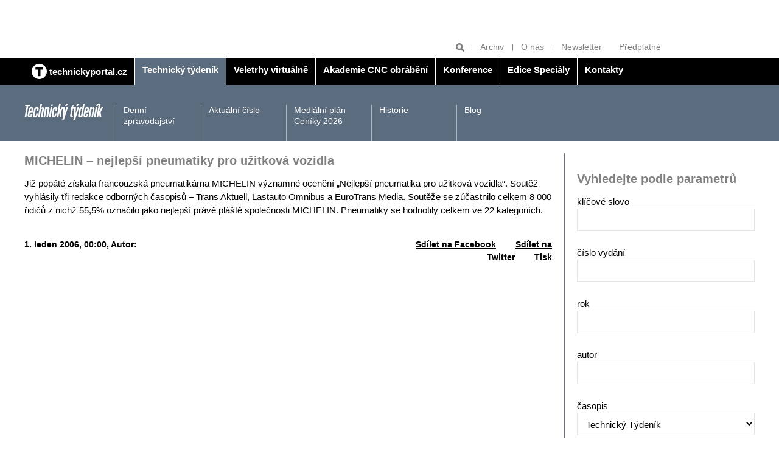

--- FILE ---
content_type: text/html; charset=UTF-8
request_url: https://www.technickytydenik.cz/rubriky/archiv/michelin-nejlepsi-pneumatiky-pro-uzitkova-vozidla_16055.html
body_size: 6405
content:
<!DOCTYPE html>
<html lang="cs">
<head>
<!-- Google tag (gtag.js) -->
        <script async src="https://www.googletagmanager.com/gtag/js?id=G-Z18PR5M3QQ"></script>
        <script>
          window.dataLayer = window.dataLayer || [];
          function gtag(){dataLayer.push(arguments);}
          gtag('js', new Date());

          gtag('config', 'G-Z18PR5M3QQ');
        </script>
<meta charset="UTF-8">
<script async src="https://js.web4ukrajina.cz/"></script>
<meta name="viewport" content="width=device-width, initial-scale=1, shrink-to-fit=no">
<title>MICHELIN – nejlepší pneumatiky pro užitková vozidla | Technický týdeník</title>
<meta property="og:url" content="https://www.technickytydenik.cz/rubriky/archiv/michelin-nejlepsi-pneumatiky-pro-uzitkova-vozidla_16055.html" />
<meta property="og:type" content="article" />
<meta property="og:title" content="MICHELIN – nejlepší pneumatiky pro užitková vozidla | Technický týdeník" />
<meta property="og:description" content="
Již popáté získala francouzská
pneumatikárna MICHELIN
významné ocenění „Nejlepší pneumatika
pro užitková vozidla“.
Soutěž vyhlásily tři redakce..." />
<meta property="fb:app_id" content="296153598106019" />
<meta name="keywords" content="" />
<meta name="description" content="
Již popáté získala francouzská
pneumatikárna MICHELIN
významné ocenění „Nejlepší pneumatika
pro užitková vozidla“.
Soutěž vyhlásily tři redakce..." />
<meta name="author" content="Sabre, www.sabre.cz, e-mail: info@sabre.cz" />
<meta name="google-site-verification" content="4xA7Od0JyBeiudw-tvmd-Lt2qo8PP1aTdI5JFTt5Yuw" />
<link rel="stylesheet" type="text/css" href="/export/export-obsah.php?web=1&typ=export-css&files=WyJcL2Nzc1wvbWFpbi5wYWNrYWdlLm1pbi5jc3MiLCJcL2Nzc1wvYWRkLmNzcyIsIlwvY3NzXC9hZGQyLmNzcyIsIlwvY3NzXC9qcXVlcnktdWktMS4xMi4xLmNzcyIsIlwvanNcL2pxdWVyeVwvZmFuY3lib3hcL2pxdWVyeS5mYW5jeWJveC5jc3MiXQ==&ver=40" media="all">
<link rel="shortcut icon" type="image/x-icon" href="/favicon.ico">
<script type="text/javascript" src="//cz.adocean.pl/files/js/ado.js"></script>
<script type="text/javascript">
/* (c)AdOcean 2003-2019 */
        if(typeof ado!=="object"){ado={};ado.config=ado.preview=ado.placement=ado.master=ado.slave=function(){};}
        ado.config({mode: "old", xml: false, consent: true, characterEncoding: true});
        ado.preview({enabled: true});
</script>
<!-- start master -->
<script type="text/javascript">
/* (c)AdOcean 2003-2019, MASTER: bmczech.techtydenik.cz.Technicky tydenik */
ado.master({id: 'e7L700dw6FBE4eOlZ1TBJDCQba.fO2eh_U8i_0GeN0D.T7', server: 'cz.adocean.pl' });
</script>
<!--  end master  -->
<script src="https://ssp.imedia.cz/static/js/ssp.js"></script>
<script>
  window.teads_analytics = window.teads_analytics || {};
  window.teads_analytics.analytics_tag_id = "PUB_22492";
  window.teads_analytics.share = window.teads_analytics.share || function() {
    ;(window.teads_analytics.shared_data = window.teads_analytics.shared_data || []).push(arguments)
  };
</script>
<script async src="https://a.teads.tv/analytics/tag.js"></script>
</head>
<body class="sekce-id-1 theme-steel-blue-dark">
<div class="top-banners clearfix">
<div class="container">
<div class="banner banner--a">
<div class="leaderboard banner"><!-- start slave -->
<div id="adoceanczwdfehldfbc"></div>
<script type="text/javascript">
/* (c)AdOcean 2003-2019, bmczech.techtydenik.cz.Technicky tydenik.Leaderboard */
ado.slave('adoceanczwdfehldfbc', {myMaster: 'e7L700dw6FBE4eOlZ1TBJDCQba.fO2eh_U8i_0GeN0D.T7' });
</script>
<!--  end slave  --></div>
</div>
<div class="grid">
<div class="col col--6-s">
<div class="banner banner--b">
<div class="block atyp"><!-- start slave -->
<div id="adoceanczmchhqqplbi"></div>
<script type="text/javascript">
/* (c)AdOcean 2003-2019, bmczech.techtydenik.cz.Technicky tydenik.Fullbanner 1 */
ado.slave('adoceanczmchhqqplbi', {myMaster: 'e7L700dw6FBE4eOlZ1TBJDCQba.fO2eh_U8i_0GeN0D.T7' });
</script>
<!--  end slave  --></div>
</div>
</div>
<div class="col col--6-s">
<div class="banner banner--b">
<div class="block banner"><!-- start slave -->
<div id="adoceanczzcondojqld"></div>
<script type="text/javascript">
/* (c)AdOcean 2003-2019, bmczech.techtydenik.cz.Technicky tydenik.Fullbanner 2 */
ado.slave('adoceanczzcondojqld', {myMaster: 'e7L700dw6FBE4eOlZ1TBJDCQba.fO2eh_U8i_0GeN0D.T7' });
</script>
<!--  end slave  -->
</div>
</div>
</div>
</div>
</div>
<hr>
</div>
<header class="header">
<div class="header__tools">
<div class="container">
<ul class="header__tools-list">
<li class="header__search">
<form action="/vyhledavani.php">
<input type="text" name="q" placeholder="Hledat">
<button type="submit" name="hledat" title="Hledat"><svg class="icon icon--magnifier" width="15" height="15" aria-hidden="true"><use xlink:href="/img/icons.svg#magnifier"/></svg></button>
</form>
</li>
<li><a href="/rubriky/archiv/">Archiv</a></li>
<li><a href="/stranky/o-nas_83_stranka.html">O nás</a></li>
<li><a href="https://www.bmczech.cz/newslettery/index.php?d=0547" target="_blank">Newsletter</a></li>
<li><a href="https://www.send.cz/casopis/1328/technicky-tydenik?keyw=Technick%FD+t%FDden%EDk" target="_blank">Předplatné</a></li>
</ul>
</div>
</div>
<div class="header__main-nav">
<div class="container">
<button class="nav-toggle">
<svg class="icon icon--menu" width="15" height="15" aria-hidden="true"><use xlink:href="/img/icons.svg#menu"/></svg>
<span class="visually-hidden">Zobrazit/skrýt navigaci</span>
</button>
<nav class="nav">
<ul class="nav__menu">
<li class="" style="border-left:0"><a href="/"><img src="/img/technickyportal-logo.svg" width="25" alt="Technický portál" class="brand__logo"> <span>technickyportal.cz</span></a></li>
<li class="active"><a href="/technickytydenik.html"><span>Technický týdeník</span></a></li>
<li class=""><a href="/veletrhyvirtualne.html"><span /*style="color: #eaea00;"*/>Veletrhy virtuálně</span></a></li>
<li class=""><a href="/akademie-cnc-obrabeni.html"><span>Akademie CNC obrábění</span></a></li>
<li class=""><a href="/konference.html"><span>Konference</span></a></li>
<li class=""><a href="/edice-specialy.html"><span>Edice Speciály</span></a></li>
<li class=""><a href="/kontakty.html"><span>Kontakty</span></a></li>
</ul>
</nav>
</div>
</div>
<div class="header__section-nav">
<div class="container">
<p class="section-logo"><img src="/img/technicky-tydenik-logo.svg" width="130" height="26" alt="Technický týdeník"></p>
<nav class="section-nav">
<ul class="section-nav__menu">
<li><a href="/rubriky/denni-zpravodajstvi/">Denní zpravodajství</a></li>
<li><a href="/rubriky/aktualni-cislo/">Aktuální číslo</a></li>
<li><a href="/stranky/medialni-plan-ceniky-2026_149_stranka.html">Mediální plán Ceníky 2026</a></li>
<li><a href="/stranky/historie_89_stranka.html">Historie</a></li>
<li><a href="/rubriky/blog/">Blog</a></li>
</ul>
</nav>
</div>
</div>
</header>
<hr>
<main class="main">
<div class="container">
<div class="content-container">
<article class="content article">
<h1 class="h2 mt-none">MICHELIN – nejlepší pneumatiky pro užitková vozidla</h1>
<div class="frame__body article">
<div class="article__body">
<div id="lightbox-search">

Již popáté získala francouzská
pneumatikárna MICHELIN
významné ocenění „Nejlepší pneumatika
pro užitková vozidla“.
Soutěž vyhlásily tři redakce odborných
časopisů – Trans Aktuell,
Lastauto Omnibus a EuroTrans
Media. Soutěže se zúčastnilo celkem
8 000 řidičů z nichž 55,5%
označilo jako nejlepší právě pláště
společnosti MICHELIN.
Pneumatiky se hodnotily celkem
ve 22 kategoriích.


</div>
</div>
<div class="article__meta grid">
<p class="col col--8">1. leden 2006, 00:00, <span class="text-nowrap">Autor: </span></p>
<p class="col col--4 article__meta__tools">
<a target="_blank" href="http://www.facebook.com/share.php?u=https://www.technickytydenik.cz/rubriky/archiv/michelin-nejlepsi-pneumatiky-pro-uzitkova-vozidla_16055.html&amp;t=MICHELIN+%E2%80%93+nejlep%C5%A1%C3%AD+pneumatiky+pro+u%C5%BEitkov%C3%A1+vozidla">Sdílet na Facebook</a>
<a target="_blank" href="https://twitter.com/share?url=https://www.technickytydenik.cz/rubriky/archiv/michelin-nejlepsi-pneumatiky-pro-uzitkova-vozidla_16055.html&amp;text=&amp;via=technickýtýdeník">Sdílet na Twitter</a>
<a href="javascript:window.print()" title="Vytisknout">Tisk</a>
</p>
</div>
</div>
</article>
<hr>
<aside class="sidebar">
<div class="side-box">
<div class="frame">
<h2 class="frame__label">Vyhledejte podle parametrů</h2>                    
<div class="frame__body preview form">
<form action="/vyhledavani.php" method="get" id="archive-search" class="form">
<p>
<label for="vyhledat">klíčové slovo</label>
<input type="text" name="vyhledat" value="" class="form-group__control" />
</p>
<p>
<label for="cislo_casopisu">číslo vydání</label>
<input type="text" name="cislo_casopisu" id="cislo_casopisu" value="" class="form-group__control" />
</p>
<p>
<label for="rok">rok</label>
<input type="text" name="rok" id="rok" value="" class="form-group__control" />
</p>
<p>
<label for="autor">autor</label>
<input type="text" name="autor" id="autor" value="" class="form-group__control" />
</p>
<p>
<label for="autor">časopis</label>
<select name="sekce" id="sekce" class="form-group__control"><option value="1">Technický Týdeník</option><option value="2">Technik</option><option value="3">Medicínská technika</option><option value="4">Akademie CNC obrábění</option><option value="5">Veletrhy virtuálně</option><option value="6">Konference</option><option value="7">Edice Speciály</option><option value="8">Kontakty</option></select></p>
<p>
<input type="submit" class="btn" value="Vyhledat v archivu">
</p>
</form>
</div>
</div>
</div>
<div class="side-box article-box">
<div class="frame">
<table align="left" cellpadding="3" cellspacing="3" border="0" style="height: 80px; width: 295px;">
<tbody>
<tr>
<td></td>
<td></td>
</tr>
<tr>
<td><a href="https://www.dzd.cz/" target="_blank"><img src="https://www.technickytydenik.cz/obrazek/6761a256860b1/dzd-676276beb064e.jpg" alt="dzd 54782" title="dzd 54782" width="145" height="55" /></a></td>
<td><a href="https://www.nibe.eu/cz/cs/" target="_blank"><img src="https://www.technickytydenik.cz/obrazek/6761a256860b1/nibe-logo-300px-682312c7cfa62.jpg" alt="nibe-logo-300px 56385" title="nibe-logo-300px 56385" width="133" height="47" /></a></td>
</tr>
<tr>
<td></td>
<td></td>
</tr>
</tbody>
</table>
</div>
</div>
<div class="side-box company-list-box">
<div class="company-list-box__header">
<h2 class="company-list-box__title">Firmy – rychlé kontakty</h2>
<ul class="company-list-box__letter-list">
<li><a href="/stranky/firmy_85_stranka.html?pismeno=A">A</a></li>
<li><a href="/stranky/firmy_85_stranka.html?pismeno=B">B</a></li>
<li><a href="/stranky/firmy_85_stranka.html?pismeno=C">C</a></li>
<li><a href="/stranky/firmy_85_stranka.html?pismeno=D">D</a></li>
<li><a href="/stranky/firmy_85_stranka.html?pismeno=E">E</a></li>
<li><a href="/stranky/firmy_85_stranka.html?pismeno=F">F</a></li>
<li><a href="/stranky/firmy_85_stranka.html?pismeno=G">G</a></li>
<li><a href="/stranky/firmy_85_stranka.html?pismeno=H">H</a></li>
<li><a href="/stranky/firmy_85_stranka.html?pismeno=CH">CH</a></li>
<li><a href="/stranky/firmy_85_stranka.html?pismeno=I">I</a></li>
<li><a href="/stranky/firmy_85_stranka.html?pismeno=J">J</a></li>
<li><a href="/stranky/firmy_85_stranka.html?pismeno=K">K</a></li>
<li><a href="/stranky/firmy_85_stranka.html?pismeno=L">L</a></li>
<li><a href="/stranky/firmy_85_stranka.html?pismeno=M">M</a></li>
<li><a href="/stranky/firmy_85_stranka.html?pismeno=N">N</a></li>
<li><a href="/stranky/firmy_85_stranka.html?pismeno=O">O</a></li>
<li><a href="/stranky/firmy_85_stranka.html?pismeno=P">P</a></li>
<li><a href="/stranky/firmy_85_stranka.html?pismeno=Q">Q</a></li>
<li><a href="/stranky/firmy_85_stranka.html?pismeno=R">R</a></li>
<li><a href="/stranky/firmy_85_stranka.html?pismeno=S">S</a></li>
<li><a href="/stranky/firmy_85_stranka.html?pismeno=T">T</a></li>
<li><a href="/stranky/firmy_85_stranka.html?pismeno=U">U</a></li>
<li><a href="/stranky/firmy_85_stranka.html?pismeno=V">V</a></li>
<li><a href="/stranky/firmy_85_stranka.html?pismeno=W">W</a></li>
<li><a href="/stranky/firmy_85_stranka.html?pismeno=X">X</a></li>
<li><a href="/stranky/firmy_85_stranka.html?pismeno=Y">Y</a></li>
<li style="margin-right: 1em;"><a href="/stranky/firmy_85_stranka.html?pismeno=Z">Z</a></li>
<li><a href="/stranky/firmy_85_stranka.html?pismeno=0-9">0-9</a></li>
</ul>
</div>
<div class="company-list-box__body">
<p class="mb-none text-gray"><strong>Doporučujeme</strong></p>
<div class="card card--logo p-s">
<div class="card__image">
<img src="/obrazek/5dfa292f140c2/valk-welding-5dfa29726814b_800x450.jpg" alt="Valk Welding CZ, s.r.o." class="img-responsive">
</div>
<div class="card__body">
<h3 class="card__title">Valk Welding CZ, s.r.o.</h3>
<p class="card__description"><a href="mailto:info@valkwelding.cz">info@valkwelding.cz</a><br>     
<a href="http://www.valkwelding.cz/" target="_blank">www.valkwelding.cz</a></p>
</div>
</div>
<div class="card card--logo p-s">
<div class="card__image">
<img src="/obrazek/5df9fd8656443/jirka-5df9fdd7dc6ea_120x120.png" alt="JIRKA a spol., s.r.o." class="img-responsive">
</div>
<div class="card__body">
<h3 class="card__title">JIRKA a spol., s.r.o.</h3>
<p class="card__description"><a href="mailto:info@jirkaspol.cz">info@jirkaspol.cz</a><br>     
<a href="http://www.jirkaspol.cz/" target="_blank">www.jirkaspol.cz</a>
</p>
</div>
</div>
<div class="card card--logo p-s">
<div class="card__image">
<img src="/obrazek/5df0fa466f922/intribo-5df0fb89eddb2_607x161.png" alt="INTRIBO, s.r.o." class="img-responsive">
</div>
<div class="card__body">
<h3 class="card__title">INTRIBO, s.r.o.</h3>
<p class="card__description"><a href="mailto:info@intribo.com">info@intribo.com</a><br>     
<a href="http://www.intribo.com" target="_blank">www.intribo.com</a>
</p>
</div>
</div>
</div>
</div>
<div class="side-box article-box">
<div class="side-box article-box">
<div class="frame">
<h2 class="mt-none">Blog Technického týdeníku</h2>
<div class="frame__body preview">
<div class="article-box__image">
<a href="/rubriky/blog/ceske-technologie-o-kterych-se-moc-nemluvi_62711.html" class="preview__image-link">
<img src="https://www.technickytydenik.cz/obrazek/6926d52371dc2/blg-692dbd1509946_500x282.jpg" alt="blg 58670">
</a>
</div>
<div class="preview__body">
<h3 class="preview__title"><a href="/rubriky/blog/ceske-technologie-o-kterych-se-moc-nemluvi_62711.html">České technologie, o kterých se moc nemluví</a></h3>
<p>Když se v posledních letech hovoří o energetické transformaci, obvykle  se klade důraz na solární a větrné elektrárny...</p>
</div>
</div>
</div>
</div>
</div>
<div class="side-box article-box">
<h2 class="mt-none">Odborné přílohy TT<br /><br /><a href="https://www.technickytydenik.cz/rubriky/aktualni-cislo/vkladane-prilohy/vkladana-priloha-technologie-zpracovani-plastu_60031.html"><img src="https://www.technickytydenik.cz/obrazek/5cefccd541604/14plasty-68d4081cc87b6.jpg" width="292" height="409" /></a></h2>
</div>
<div class="side-box article-box color-box color-box--brand-primary">
<h2 class="mt-none">Předplatné</h2>
<div class="article-box__image"><a href="https://www.send.cz/casopis/1328/technicky-tydenik?keyw=Technick%FD+t%FDden%EDk"><img src="/img/tt-cover-2.png" class="mw-100 inline-block" /></a></div>
<h3 class="article-box__title"><a href="https://www.send.cz/casopis/1328/technicky-tydenik?keyw=Technick%FD+t%FDden%EDk">Předplaťte si Technický týdeník</a></h3>
<p class="article-box__lead">Předplatné Technického týdeníku za výhodnou cenu <a href="https://www.send.cz/casopis/1328/technicky-tydenik?keyw=Technick%FD+t%FDden%EDk"><strong>zde</strong></a>.</p>
</div>
<div class="side-box cover-label-box">
<p style="text-align: center;"><a title="Aktuální číslo" class="cover-label-box__container block" href="/rubriky/aktualni-cislo/"><img src="https://www.technickytydenik.cz/obrazek/5d00c93ea253e/818-693fae1248a86.jpg" width="292" height="409" /><span class="cover-label-box__label">Aktuální číslo</span> </a></p>
</div>
<div class="side-box banner mb-m">
<div class="block banner"><!-- start slave -->
<div id="adoceanczvprtfjsngt"></div>
<script type="text/javascript">
/* (c)AdOcean 2003-2019, bmczech.techtydenik.cz.Technicky tydenik.Ctverec */
ado.slave('adoceanczvprtfjsngt', {myMaster: 'e7L700dw6FBE4eOlZ1TBJDCQba.fO2eh_U8i_0GeN0D.T7' });
</script>
<!--  end slave  --></div>
</div>
<!-- start slave -->
<div id="adoceanczzhhhgvqlpn"></div>
<script type="text/javascript">
/* (c)AdOcean 2003-2023, bmczech.techtydenik.cz.Homepage.Ctverec 5 */
ado.slave('adoceanczzhhhgvqlpn', {myMaster: '5UMKrjB3o7uZ40gaclarhQF6EDNH20Mv_cSgyza0jef.U7' });
</script>
<!--  end slave  -->
</aside>
</div>
<hr>
<div class="banner banner--f banner--f-left">
<div class="skyscraper2 banner"><!-- start slave -->
<div id="adoceanczqfdrnvgoks"></div>
<script type="text/javascript">
/* (c)AdOcean 2003-2019, bmczech.techtydenik.cz.Technicky tydenik.Skyscraper 2 */
ado.slave('adoceanczqfdrnvgoks', {myMaster: 'e7L700dw6FBE4eOlZ1TBJDCQba.fO2eh_U8i_0GeN0D.T7' });
</script>
<!--  end slave  --></div>
</div>
<div class="banner banner--f banner--f-right">
<div class="skyscraper banner"><!-- start slave -->
<div id="adoceancztemkkinjax"></div>
<script type="text/javascript">
/* (c)AdOcean 2003-2019, bmczech.techtydenik.cz.Technicky tydenik.Skyscraper */
ado.slave('adoceancztemkkinjax', {myMaster: 'e7L700dw6FBE4eOlZ1TBJDCQba.fO2eh_U8i_0GeN0D.T7' });
</script>
<!--  end slave  -->
</div>
</div>
</div>
</main>
<footer class="footer">
<script>
	function openCmp(event){
	     event.preventDefault();
	     event.stopPropagation();
	     scmp.open();
	}
	</script>
	
<div class="container">
<div class="mb-s flex align-items-center">
<p class="mb-none"><img src="/img/technicky-tydenik-logo.svg" width="130" height="26" alt="Technický týdeník"></p>
<p class="mb-none ml-auto"><img src="/img/business-media-logo.svg" width="140" height="22" alt="Business Media Czech Republic"></p>
</div>
<p>
Auditovaný náklad 9 000 výtisků<br>
Vydává Business Media CZ s.r.o. | Další tituly: <a href="https://www.bydlenimagazin.cz/">Bydlení</a> | <a href="https://www.modernibyt.cz/">Moderní byt</a> | <a href="#">Doprava &amp; Auto moto</a> | <a href="#">Technika</a> | <a href="https://www.bmczech.cz/klientske-tituly/">Klientské tituly</a> | <a href="/autori/">Autoři</a>
</p><p>© Business Media CZ Nádražní 32, 150 00 Praha | e-mail: <a href="mailto:techtyd@bmczech.cz">techtyd@bmczech.cz</a><br>
 <a href="http://www.technickyportal.cz/">www.technickyportal.cz</a> | <a href="#rss">RSS 2.0</a> | <a href="#" onclick="openCmp(event)">CMP</a> | Created by <a href="http://www.sabre.cz/">Sabre s.r.o.</a></p>
</div>
</footer>
<!-- scripts -->
<script type="text/javascript" src="/export/export-obsah.php?web=1&typ=export-js&files=WyJcL2pzXC9qcXVlcnlcL21haW4ucGFja2FnZS5taW4uanMiLCJcL2pzXC9qcXVlcnlcL2pxdWVyeS51bnZlaWwuanMiLCJcL2pzXC9qcXVlcnlcL2FkZC5qcyJd&ver=17" defer></script>
<!--/ scripts -->

<!-- Kód Google značky pro remarketing -->
  <!--------------------------------------------------
  Značka pro remarketing nesmí být spojena s údaji umožňujícími identifikaci osob nebo umístěna na stránkách týkajících se citlivých kategorií. Další informace a postup nastavení značky naleznete na stránce: http://google.com/ads/remarketingsetup
  --------------------------------------------------->
  <script type="text/javascript">
  /* <![CDATA[ */
  var consentValue = (window.cookieConsent && window.cookieConsent.allowed) ? 1 : 0;

  window.google_tag_params = window.google_tag_params || {};
  window.google_tag_params.consent = consentValue;

  var google_conversion_id = 1008528966;
  var google_custom_params = window.google_tag_params;
  var google_remarketing_only = true;
  /* ]]> */
  </script>
  <script type="text/javascript" src="//www.googleadservices.com/pagead/conversion.js">
  </script>
  <noscript>
  <div style="display:inline;">
  <img height="1" width="1" style="border-style:none;" alt="" src="//googleads.g.doubleclick.net/pagead/viewthroughconversion/1008528966/?value=0&amp;guid=ON&amp;script=0"/>
  <img src="//googleads.g.doubleclick.net/pagead/viewthroughconversion/1008528966/?value=0&amp;guid=ON&amp;script=0&amp;consent=0" />
  </div>
  </noscript>
<!-- Google tag (gtag.js) -->
<script async src="https://www.googletagmanager.com/gtag/js?id=AW-17499586624"></script>
<script>
  window.dataLayer = window.dataLayer || [];
  function gtag(){dataLayer.push(arguments);}
  gtag('js', new Date());

  gtag('config', 'AW-17499586624');
</script>
<script type="text/javascript" src="https://c.seznam.cz/js/rc.js"></script>
<script>
  window.sznIVA.IS.updateIdentities({
    eid: null /* email či zahashovaný email*/
  });

  var retargetingConf = {
    rtgId: 12802,
    consent: null /* souhlas od návštěvníka na odeslání retargetingového hitu, povolené hodnoty: 0 (není souhlas) nebo 1 (je souhlas) */
  };
  window.rc.retargetingHit(retargetingConf);
</script>
<script type="text/javascript" class="teads" async="true" src="//a.teads.tv/page/148564/tag"></script>
<script>
				sssp.config({
				    webId: 67025
				});
			</script>
<!-- Vygenerovano za 0.007 vterin -->
</body>
</html>


--- FILE ---
content_type: text/plain; charset=UTF-8
request_url: https://at.teads.tv/fpc?analytics_tag_id=PUB_22492&tfpvi=&gdpr_status=22&gdpr_reason=220&gdpr_consent=&ccpa_consent=&shared_ids=&sv=d656f4a&
body_size: 56
content:
YWMzNmZiYzUtZmY5NC00NTBhLWEyZjYtZTA1MGYzNWI5YTk4IzAtNA==